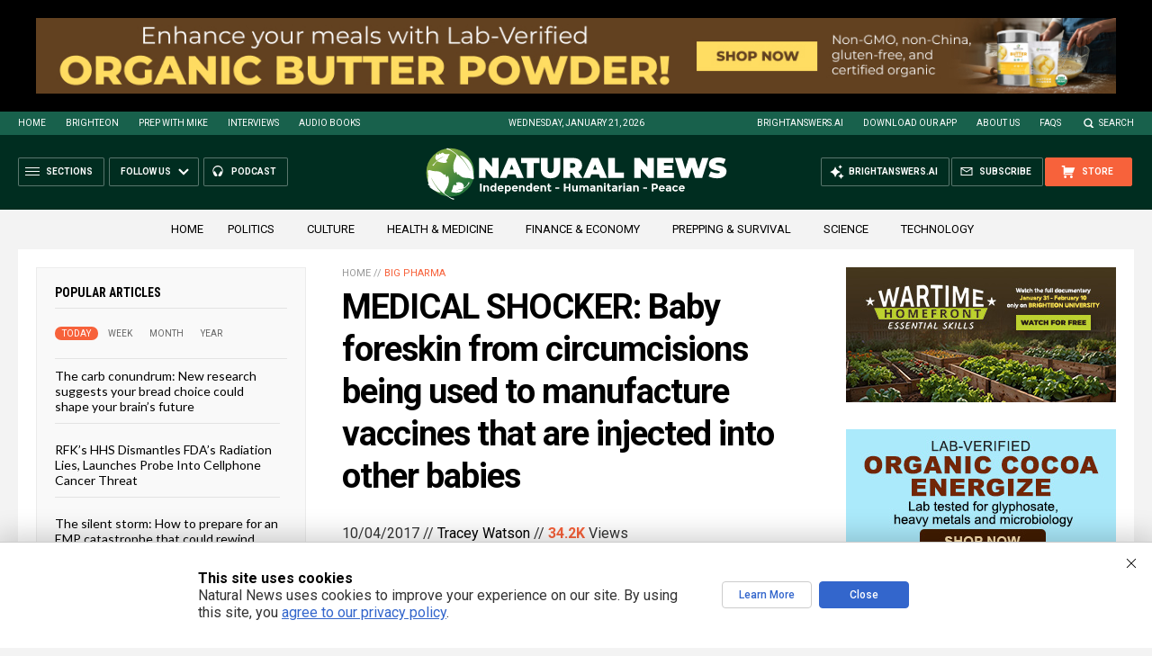

--- FILE ---
content_type: text/html
request_url: https://naturalnews.com/getviews3.asp?url=2017-10-04-medical-shocker-baby-foreskin-from-circumcisions-being-used-to-manufacture-vaccines-that-are-injected-into-other-babies.html
body_size: -268
content:
34280

--- FILE ---
content_type: text/html
request_url: https://naturalnews.com/getviews3.asp?url=https://naturalnews.com/2017-10-04-medical-shocker-baby-foreskin-from-circumcisions-being-used-to-manufacture-vaccines-that-are-injected-into-other-babies.html
body_size: -339
content:
34280